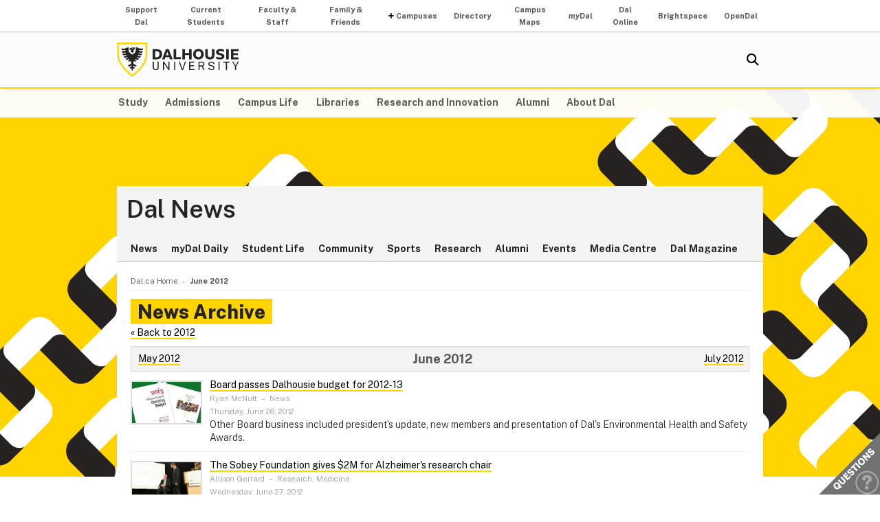

--- FILE ---
content_type: text/html; charset=UTF-8
request_url: https://www.dal.ca/news/2012/06.html
body_size: 6154
content:
<!DOCTYPE html>
<html lang="en" >
<head>
    <meta http-equiv="Content-Type" content="text/html; charset=utf-8" />
    <meta name="keywords" content="" />
    <meta name="description" content=""/>
    <meta name="coveoDate" content="2012-06-01T17:01:58Z" /><link rel="icon" sizes="192x192" href="https://cdn.dal.ca/etc/designs/dalhousie/clientlibs/global/default/images/favicon/icon-192x192.png.lt_52d8b16a1d0bc6e6e2f65bda92d6c7fa.res/icon-192x192.png">
<link rel="apple-touch-icon" sizes="180x180" href="https://cdn.dal.ca/etc/designs/dalhousie/clientlibs/global/default/images/favicon/apple-touch-icon-180x180.png.lt_0769fa00e34e46c4d1386dc7853ec114.res/apple-touch-icon-180x180.png">
<link rel="apple-touch-icon" sizes="167x167" href="https://cdn.dal.ca/etc/designs/dalhousie/clientlibs/global/default/images/favicon/apple-touch-icon-167x167.png.lt_96c78712ff221466887c36a6900b4720.res/apple-touch-icon-167x167.png">
<link rel="apple-touch-icon" sizes="152x152" href="https://cdn.dal.ca/etc/designs/dalhousie/clientlibs/global/default/images/favicon/apple-touch-icon-152x152.png.lt_e2fc5ffdbb67d4dafbf41c0162fb0f33.res/apple-touch-icon-152x152.png">
<link rel="apple-touch-icon" sizes="120x120" href="https://cdn.dal.ca/etc/designs/dalhousie/clientlibs/global/default/images/favicon/apple-touch-icon-120x120.png.lt_a2a46a9537b9255c5c750a3ad0350c09.res/apple-touch-icon-120x120.png">
<meta name="msapplication-square310x310logo" content="/etc/designs/dalhousie/clientlibs/global/default/images/favicon/icon-310x310.png">
<meta name="msapplication-wide310x150logo" content="/etc/designs/dalhousie/clientlibs/global/default/images/favicon/icon-310x150.png">
<meta name="msapplication-square150x150logo" content="/etc/designs/dalhousie/clientlibs/global/default/images/favicon/icon-150x150.png">
<meta name="msapplication-square70x70logo" content="/etc/designs/dalhousie/clientlibs/global/default/images/favicon/icon-70x70.png">
<meta property="og:title" content="June 2012" />
<meta property="og:type" content="school" />
<meta property="og:url" content="https://www.dal.ca/news/2012/06.html" />
<meta property="og:image" content="https://cdn.dal.ca/_jcr_content/og_image.adaptive.full.high.jpg/1655131802257.jpg" />
<meta property="og:image:alt" content="Dal horizontal logo" />
<meta property="og:site_name" content="Dalhousie University" />
<meta property="og:description" content="" />
<meta name="twitter:card" content="summary" />
<meta name="twitter:description" content="" />
<meta name="twitter:site" content="@dalhousieu" />
<meta name="twitter:creator" content="@dalhousieu" />
<title>June 2012 - Dal News - Dalhousie University</title>

    <link rel="stylesheet" href="https://cdn.dal.ca/etc.clientlibs/clientlibs/granite/jquery-ui.lt_39f0d37a60fbd501f32c59f84fd34f75.min.css" type="text/css">
<link rel="stylesheet" href="https://cdn.dal.ca/etc/designs/dalhousie/clientlibs/global/jquery-ui.lt_d15c3c2fe8bb0b57e2fd329b0ba8ab7c.min.css" type="text/css">
<link rel="stylesheet" href="https://cdn.dal.ca/etc/designs/dalhousie/clientlibs/global/selectNav.lt_5135b360db8e63ccf56b2a5b98325d90.min.css" type="text/css">
<link rel="stylesheet" href="https://cdn.dal.ca/etc.clientlibs/dalhousie/clientlibs/clientlib-site.lt_68910fe1d4dca7bbbf0fe76938f1d1ae.min.css" type="text/css">
<link rel="stylesheet" href="https://cdn.dal.ca/etc/designs/dalhousie/clientlibs/global/default.lt_6faca3b689a3a4d90a2efee217b69b91.min.css" type="text/css">
<script src="https://cdn.dal.ca/etc.clientlibs/clientlibs/granite/jquery.lt_1fc733054ddb2e2fcd4a0f763671047b.min.js"></script>
<script src="https://cdn.dal.ca/etc.clientlibs/clientlibs/granite/jquery-ui.lt_99d8b552b0168e049b4d8a2d5568e57e.min.js"></script>
<script src="https://cdn.dal.ca/etc/designs/dalhousie/clientlibs/global/jquery.uniform.lt_7dc7bb06854120382202ad7d19325443.min.js"></script>
<script src="https://cdn.dal.ca/etc/designs/dalhousie/clientlibs/global/selectNav.lt_84c84a606a4e81f8b597406bf7043c5d.min.js"></script>
<script src="https://cdn.dal.ca/etc.clientlibs/dalhousie/clientlibs/clientlib-site.lt_73f8cf55063677ad1c4b77e9c6189710.min.js"></script>
<script src="https://cdn.dal.ca/etc/designs/dalhousie/clientlibs/global/default.lt_33c8bc4d947f6853ba88f2f8f9a7f498.min.js"></script>
<link rel="stylesheet" href="https://cdn.dal.ca/etc/designs/dalhousie/clientlibs/global/themes/default-theme.lt_d2a466252c6d5b7b09cad65e9e909f9f.min.css" type="text/css">
<meta name="viewport" content="width=device-width, initial-scale=1.0"/><link rel="preconnect" href="https://fonts.gstatic.com" crossorigin>
<link rel="preload" as="style" href="https://fonts.googleapis.com/css2?family=Public+Sans:ital,wght@0,100;0,200;0,300;0,400;0,500;0,600;0,700;0,800;0,900;1,100;1,200;1,300;1,400;1,500;1,600;1,700;1,800;1,900&display=swap">
<link rel="stylesheet" href="https://fonts.googleapis.com/css2?family=Public+Sans:ital,wght@0,100;0,200;0,300;0,400;0,500;0,600;0,700;0,800;0,900;1,100;1,200;1,300;1,400;1,500;1,600;1,700;1,800;1,900&display=swap">
<link rel="preload" as="style" href="https://cdnjs.cloudflare.com/ajax/libs/font-awesome/5.15.4/css/all.min.css">
<link rel="stylesheet" href="https://cdnjs.cloudflare.com/ajax/libs/font-awesome/5.15.4/css/all.min.css">
<!--  Analytics -->
<script type="text/javascript">
    dataLayer = [{
        'Full Page Path': window.location.host + window.location.pathname,
        'Site' : 'www.dal.ca/news.html'
    }];

    (function(w,d,s,l,i){
        w[l]=w[l]||[];w[l].push({
            'gtm.start': new Date().getTime(),event:'gtm.js'
        });
        var f=d.getElementsByTagName(s)[0],
            j=d.createElement(s),
            dl=l!='dataLayer'?'&l='+l:'';

        j.async=true;j.src='https://www.googletagmanager.com/gtm.js?id='+i+dl;f.parentNode.insertBefore(j,f);
    })(window,document,'script','dataLayer','GTM-MXNRGKP');

    </script>

</head><body><div class="tool-navigation-menu iparsys parsys"><div class="section"><div class="new"></div>
</div><div class="iparys_inherited"><div class="tool-navigation-menu iparsys parsys"><div class="aaPlainText parbase section"><div id="AppArmorAlertID_15"></div><script type="text/javascript" src="https://dal.apparmor.com/Notifications/Feeds/Javascript/?AlertID=15" async></script></div>
<div class="toolsNavigationHeader section"><link rel="stylesheet" href="https://cdn.dal.ca/etc.clientlibs/dalhousie/dal/components/content/toolsNavigationHeader/toolsNavigationHeader.lt_eef32f46f7e250ab2d22a8001ce2384e.min.css" type="text/css" property="stylesheet">
<script src="https://cdn.dal.ca/etc.clientlibs/dalhousie/dal/components/content/toolsNavigationHeader/toolsNavigationHeader.lt_1c0a22b9445571ff7dc9f81e09c8d86f.min.js"></script>
<div class="blk-menu">
            <div class="ctn-boundary">
                <ul class="navbar navbar-desktop">
                    <li class="">
                            <a href="https://alumniapps2.dal.ca/giving/index">Support Dal</a>
                            </li>
                    <li class="">
                            <a href="https://www.dal.ca/information-current-students.html">Current Students</a>
                            </li>
                    <li class="">
                            <a href="https://www.dal.ca/information-faculty-staff.html">Faculty & Staff</a>
                            </li>
                    <li class="">
                            <a href="https://www.dal.ca/parents-and-families.html">Family & Friends</a>
                            </li>
                    <li class="navbar_submenu">
                            <a href="#">Campuses</a>
                            <ul>
                                    <li><a href="https://www.dal.ca/about/campus-locations/truro-bible-hill.html">Agricultural Campus (Truro)</a></li>
                                    <li><a href="https://www.dal.ca/about/campus-locations/halifax.html">Halifax Campuses</a></li>
                                    </ul>
                            </li>
                    <li class="">
                            <a href="https://directory.dal.ca/">Directory</a>
                            </li>
                    <li class="">
                            <a href="https://campusmap.dal.ca/">Campus Maps</a>
                            </li>
                    <li class="">
                            <a href="https://my.dal.ca"><i>my</i>Dal</a>
                            </li>
                    <li class="">
                            <a href="https://dalonline.dal.ca">Dal Online</a>
                            </li>
                    <li class="">
                            <a href="https://www.dal.ca/brightspace">Brightspace</a>
                            </li>
                    <li class="">
                            <a href="https://registeratcontinuingeducation.dal.ca/">OpenDal</a>
                            </li>
                    </ul>
            </div>
        </div>

        <div class="blk-menu mobile">
            <div class="ctn-boundary">
                <ul class="navbar navbar-mobile">
                    <li><a href="https://my.dal.ca"><i>my</i>Dal</a></li>
                    <li><a href="https://directory.dal.ca/">Directory</a></li>
                    <li><a href="https://campusmap.dal.ca/">Maps</a></li>
                    <ul class="navbar-mobile-dropdown">
                        <li><a href="https://registeratcontinuingeducation.dal.ca/">OpenDal</a></li>
                        <li><a href="https://www.dal.ca/brightspace">Brightspace</a></li>
                        <li><a href="https://dalonline.dal.ca">Dal Online</a></li>
                        <li><a href="https://www.dal.ca/information-current-students.html">Students</a></li>
                        <li><a href="https://www.dal.ca/information-faculty-staff.html">Faculty & Staff</a></li>
                        <li><a href="https://www.dal.ca/parents-and-families.html">Family & Friends</a></li>
                        <li><a href="https://alumniapps2.dal.ca/giving/index">Support Dal</a></li>
                        </ul>
                </ul>
                <div class="selector">
                    <span>&nbsp;</span>
                    <select class="mobile-more nofancy">
                        <option value="#" class="empty_menu_item">&nbsp;</option>
                        <option value="https://registeratcontinuingeducation.dal.ca/">OpenDal</option>
                        <option value="https://www.dal.ca/brightspace">Brightspace</option>
                        <option value="https://dalonline.dal.ca">Dal Online</option>
                        <option value="https://www.dal.ca/information-current-students.html">Students</option>
                        <option value="https://www.dal.ca/information-faculty-staff.html">Faculty & Staff</option>
                        <option value="https://www.dal.ca/parents-and-families.html">Family & Friends</option>
                        <option value="https://alumniapps2.dal.ca/giving/index">Support Dal</option>
                        </select>
                </div>

            </div>
        </div>

        <div class="clearfloat"></div>
    </div>
</div>
</div></div>
<div class="header">
    <div class="ctn-boundary">
        <div class="mainLogo"><h2>
  <a href="https://www.dal.ca/" title="Back to Dalhousie University Home Page">Dalhousie University</a>
</h2>
</div>
<div class="siteSearch search"><div class="cmp-search" id="site_search" data-display-name="Dal.ca" data-gcse-code="62f8c37085b9245b8">
</div>
</div>
<div class="mobileMainNav">
    <div class="selector">
        <span>&nbsp;</span>
        <select class="mobile_dal_menu nofancy" id="mobile_dal_menu">
            <option value="#" class="empty_menu_item">&nbsp;</option>
            <option value="https://www.dal.ca/study.html" >Study</option>
            <option value="https://www.dal.ca/admissions.html" >Admissions</option>
            <option value="https://www.dal.ca/campus_life.html" >Campus Life</option>
            <option value="https://www.dal.ca/libraries.html" >Libraries</option>
            <option value="https://www.dal.ca/research-and-innovation.html" >Research and Innovation</option>
            <option value="https://www.dal.ca/alumni.html" >Alumni</option>
            <option value="https://www.dal.ca/about.html" >About Dal</option>
            </select>
    </div>
</div></div> <!-- end-of ctn-boundary -->
</div><!-- Header -->

<div class="mainnav">
    <div class="mn-wrapper">
        <nav class="ctn-boundary" aria-label="Main Navigation">
            <a href="https://www.dal.ca/study.html">Study</a>
            <a href="https://www.dal.ca/admissions.html">Admissions</a>
            <a href="https://www.dal.ca/campus_life.html">Campus Life</a>
            <a href="https://www.dal.ca/libraries.html">Libraries</a>
            <a href="https://www.dal.ca/research-and-innovation.html">Research and Innovation</a>
            <a href="https://www.dal.ca/alumni.html">Alumni</a>
            <a href="https://www.dal.ca/about.html">About Dal</a>
            </nav>
    </div>
</div><!-- Main Navigation -->
<div id="wrapper">
    <div class="banner">
    <div class="background-adaptive-image backgroundAdaptiveImage"><link rel="stylesheet" href="https://cdn.dal.ca/etc.clientlibs/dalhousie/dal/components/content/backgroundAdaptiveImage/clientlibs.lt_46bd1424ade08286c64f45ae06759fc3.min.css" type="text/css" property="stylesheet">
<script src="https://cdn.dal.ca/etc/designs/dalhousie/clientlibs/global/adaptiveImages.lt_255c26b17911c49aa9cebe541dfa21b7.min.js"></script>
<img src="https://cdn.dal.ca/etc/designs/dalhousie/clientlibs/global/default/images/defaultBackground1280x566.png.lt_5748677e2393e218d0630384abc12a96.res/defaultBackground1280x566.png" alt="">
    </div>
</div><!-- Banner -->
<div class="content" id="skipContent">
    <div class="ctn-boundary">
        <div class="ctn-wrapper">
            <div class="subsite-header">
                <div class="subsiteHeader"><div class="subsiteHeader-content">
    <h2 class="subsiteHeader-title">
        <a href="https://www.dal.ca/news.html" title="Back to Dal News">Dal News</a>
    </h2>

    </div>
</div>
<div class="subsite-mainnav">
                    <ul>
    <li class="">
            <a href="https://www.dal.ca/news/news.html">News</a>
        </li>
    <li class="">
            <a href="https://www.dal.ca/news/today.html">myDal Daily</a>
        </li>
    <li class="">
            <a href="https://www.dal.ca/news/student-life.html">Student Life</a>
        </li>
    <li class="">
            <a href="https://www.dal.ca/news/community.html">Community</a>
        </li>
    <li class="">
            <a href="https://www.dal.ca/news/sports.html">Sports</a>
        </li>
    <li class="">
            <a href="https://www.dal.ca/news/research.html">Research</a>
        </li>
    <li class="">
            <a href="https://www.dal.ca/news/alumni.html">Alumni</a>
        </li>
    <li class="">
            <a href="https://www.dal.ca/news/events.html">Events</a>
        </li>
    <li class="">
            <a href="https://www.dal.ca/news/media.html">Media Centre</a>
        </li>
    <li class="">
            <a href="https://www.dal.ca/news/dal-magazine.html">Dal Magazine</a>
        </li>
    </ul>

</div>
            </div>

            <div class="subsite-content">
                <div class="breadcrumb"><nav aria-label="Breadcrumb">
        <ol itemscope itemtype="http://schema.org/BreadcrumbList">
            <li class="breadcrumb_pre_nav" itemprop="itemListElement" itemscope itemtype="http://schema.org/ListItem">
                            <a href="https://www.dal.ca/" itemprop="item"><span itemprop="name">Dal.ca Home</span></a>
                            <meta itemprop="position" content="1">
                        </li>
                    <li class="breadcrumb_nav_home_mobile" >
                            <a href="https://www.dal.ca/news.html">Home</a>
                        </li>
                        <li class="breacrumb_nav_home_hidden" itemprop="itemListElement" itemscope itemtype="http://schema.org/ListItem">
                            <a href="https://www.dal.ca/news.html" itemprop="item"><span itemprop="name">News &amp; Events</span></a>
                            <meta itemprop="position" content="2">
                        </li>
                    <li class="breadcrumb_current_page" aria-current="page" itemprop="itemListElement" itemscope itemtype="http://schema.org/ListItem">
                <span itemprop="name">June 2012</span>
                <meta itemprop="position" content="3">
            </li>
        </ol>
    </nav>
</div><link rel="stylesheet" href="https://cdn.dal.ca/etc.clientlibs/dalhousie/nlc/components/page/newsMonth/newsMonth.lt_046955376bcf188461431eac09057858.min.css" type="text/css" property="stylesheet">
<h1 class="pageTitle">News Archive</h1>
<div class="maincontent-full">
    <div class="h2-placeholder noborder">
    <a href="/news/2012.html">&laquo;&nbsp;Back to 2012</a>
    <div class="newsListHeader newsMonthHeader clearfix">
        <div class="fl_left">
            <a href="/news/2012/05.html">May 2012</a>
            </div>
        <div class="fl_right">
            <a href="/news/2012/07.html">July 2012</a>
            </div>
        <h2>June 2012</h2>
    </div>
    <link rel="stylesheet" href="https://cdn.dal.ca/etc/designs/dalhousie/clientlibs/global/pager.lt_6b40e0f4ed17483b2749fdd86dee24c9.min.css" type="text/css" property="stylesheet">
<script src="https://cdn.dal.ca/etc/designs/dalhousie/clientlibs/global/pager.lt_025ed185c65ba3d1d237597e7e902028.min.js"></script>
<div class="dalPagerContainer" data-ajaxpath='https://www.dal.ca/news/2012/06.results.html' data-ajaxparam='page'>
    <div class="dalPagerResultArea">
        <link rel="stylesheet" href="https://cdn.dal.ca/etc/designs/dalhousie/clientlibs/content/featuredArticle.lt_a6c95fabcfe41839bf8985bafebd370b.min.css" type="text/css" property="stylesheet">
<div class="featuredArticleContainer  hasImage">
    <div class="featuredArticleBasic clearfix">
        <div class="img">
                    <a href="https://www.dal.ca/news/2012/06/28/board-passes-dalhousie-budget-for-2012-13.html"><img src='https://cdn.dal.ca/news/2012/06/28/board-passes-dalhousie-budget-for-2012-13/_jcr_content/image.adaptive.140.high.jpg/1340890174047.jpg' alt='Board passes Dalhousie budget for 2012‑13' title='Board passes Dalhousie budget for 2012‑13' class=""/>
            </a>
                </div>
            <div class="featuredArticleTitle">
            <a href="https://www.dal.ca/news/2012/06/28/board-passes-dalhousie-budget-for-2012-13.html">Board passes Dalhousie budget for 2012‑13</a>
        </div>
        <div class="featuredArticleIntro">
            <div class="featuredArticleAuthorKeywords">
                    <span class="author">Ryan McNutt</span>
                    &nbsp;&ndash;&nbsp;<span class="keywords">
                            News</span>
                    </div>
            <div class="featuredArticleDate">
                    Thursday, June 28, 2012</div>
            </div>
        <div class="featuredArticleExtended">Other Board business included president's update, new members and presentation of Dal's Environmental Health and Safety Awards.</div>
        </div>
</div><div class="featuredArticleContainer  hasImage">
    <div class="featuredArticleBasic clearfix">
        <div class="img">
                    <a href="https://www.dal.ca/news/2012/06/27/the-sobey-foundation-gives--2m-for-alzheimer-research-chair.html"><img src='https://cdn.dal.ca/news/2012/06/27/the-sobey-foundation-gives--2m-for-alzheimer-research-chair/_jcr_content/image.adaptive.140.high.jpg/1340826371713.jpg' alt='The Sobey Foundation gives $2M for Alzheimer&#039;s research chair' title='The Sobey Foundation gives $2M for Alzheimer&#039;s research chair' class=""/>
            </a>
                </div>
            <div class="featuredArticleTitle">
            <a href="https://www.dal.ca/news/2012/06/27/the-sobey-foundation-gives--2m-for-alzheimer-research-chair.html">The Sobey Foundation gives $2M for Alzheimer's research chair</a>
        </div>
        <div class="featuredArticleIntro">
            <div class="featuredArticleAuthorKeywords">
                    <span class="author">Allison Gerrard</span>
                    &nbsp;&ndash;&nbsp;<span class="keywords">
                            Research, Medicine</span>
                    </div>
            <div class="featuredArticleDate">
                    Wednesday, June 27, 2012</div>
            </div>
        <div class="featuredArticleExtended">Donald Weaver will hold the DMRF Irene MacDonald Sobey Endowed Chair in Curative Approaches to Alzheimer’s Disease at Dalhousie.</div>
        </div>
</div><div class="featuredArticleContainer  hasImage">
    <div class="featuredArticleBasic clearfix">
        <div class="img">
                    <a href="https://www.dal.ca/news/2012/06/26/the-population-problem--how-rural-decline-is-reshaping-north-ame.html"><img src='https://cdn.dal.ca/news/2012/06/26/the-population-problem--how-rural-decline-is-reshaping-north-ame/_jcr_content/image.adaptive.140.high.jpg/1340740264497.jpg' alt='The population problem: How rural decline is reshaping North America' title='The population problem: How rural decline is reshaping North America' class=""/>
            </a>
                </div>
            <div class="featuredArticleTitle">
            <a href="https://www.dal.ca/news/2012/06/26/the-population-problem--how-rural-decline-is-reshaping-north-ame.html">The population problem: How rural decline is reshaping North America</a>
        </div>
        <div class="featuredArticleIntro">
            <div class="featuredArticleAuthorKeywords">
                    <span class="author">Ryan McNutt</span>
                    &nbsp;&ndash;&nbsp;<span class="keywords">
                            Research, Management, Public Administration</span>
                    </div>
            <div class="featuredArticleDate">
                    Tuesday, June 26, 2012</div>
            </div>
        <div class="featuredArticleExtended">Fulbright Chair Fazley Siddiq is embarking on a year-long research project examining population trends in both metropolitan and non-metropolitan areas in Canada and the United States.</div>
        </div>
</div><div class="featuredArticleContainer  hasImage">
    <div class="featuredArticleBasic clearfix">
        <div class="img">
                    <a href="https://www.dal.ca/news/2012/06/25/bridges-to-botswana.html"><img src='https://cdn.dal.ca/news/2012/06/25/bridges-to-botswana/_jcr_content/image.adaptive.140.high.jpg/1340654128958.jpg' alt='Bridges to Botswana' title='Bridges to Botswana' class=""/>
            </a>
                </div>
            <div class="featuredArticleTitle">
            <a href="https://www.dal.ca/news/2012/06/25/bridges-to-botswana.html">Bridges to Botswana</a>
        </div>
        <div class="featuredArticleIntro">
            <div class="featuredArticleAuthorKeywords">
                    <span class="author">Kevin Hartford</span>
                    &nbsp;&ndash;&nbsp;<span class="keywords">
                            Architecture and Planning, News</span>
                    </div>
            <div class="featuredArticleDate">
                    Monday, June 25, 2012</div>
            </div>
        <div class="featuredArticleExtended">The Dalhousie-Botswana Architectural Education Project is ending after 20 years, but leaves behind a lasting legacy.</div>
        </div>
</div><div class="featuredArticleContainer  hasImage">
    <div class="featuredArticleBasic clearfix">
        <div class="img">
                    <a href="https://www.dal.ca/news/2012/06/22/aquatron-expands-facilities-to-help-stop-the-spread-of-invasive-.html"><img src='https://cdn.dal.ca/news/2012/06/22/aquatron-expands-facilities-to-help-stop-the-spread-of-invasive-/_jcr_content/image.adaptive.140.high.jpg/1357228969453.jpg' alt='Aquatron expands to help stop the spread of invasive ocean species' title='Aquatron expands to help stop the spread of invasive ocean species' class=""/>
            </a>
                </div>
            <div class="featuredArticleTitle">
            <a href="https://www.dal.ca/news/2012/06/22/aquatron-expands-facilities-to-help-stop-the-spread-of-invasive-.html">Aquatron expands to help stop the spread of invasive ocean species</a>
        </div>
        <div class="featuredArticleIntro">
            <div class="featuredArticleAuthorKeywords">
                    <span class="author">Ryan McNutt</span>
                    &nbsp;&ndash;&nbsp;<span class="keywords">
                            Research</span>
                    </div>
            <div class="featuredArticleDate">
                    Thursday, June 21, 2012</div>
            </div>
        <div class="featuredArticleExtended">New system allows for extensive ballast water treatment testing, protecting coastal waters from species that travel with container ships.</div>
        </div>
</div><div class="featuredArticleContainer  hasImage">
    <div class="featuredArticleBasic clearfix">
        <div class="img">
                    <a href="https://www.dal.ca/news/2012/06/21/aboriginal-perspectives-on-canadas-fisheries.html"><img src='https://cdn.dal.ca/news/2012/06/21/aboriginal-perspectives-on-canadas-fisheries/_jcr_content/image.adaptive.140.high.jpg/1340304621213.jpg' alt='Aboriginal perspectives on Canada’s fisheries' title='Aboriginal perspectives on Canada’s fisheries' class=""/>
            </a>
                </div>
            <div class="featuredArticleTitle">
            <a href="https://www.dal.ca/news/2012/06/21/aboriginal-perspectives-on-canadas-fisheries.html">Aboriginal perspectives on Canada’s fisheries</a>
        </div>
        <div class="featuredArticleIntro">
            <div class="featuredArticleAuthorKeywords">
                    <span class="author">Miriam Zitner</span>
                    &nbsp;&ndash;&nbsp;<span class="keywords">
                            Research</span>
                    </div>
            <div class="featuredArticleDate">
                    Thursday, June 21, 2012</div>
            </div>
        <div class="featuredArticleExtended">Dal hosts $3-million research project to examine how indigenous knowledge systems can contribute to fisheries governance in Canada.</div>
        </div>
</div><div class="featuredArticleContainer  hasImage">
    <div class="featuredArticleBasic clearfix">
        <div class="img">
                    <a href="https://www.dal.ca/news/2012/06/21/spreading-the-power-of-metal--for-a-great-cause.html"><img src='https://cdn.dal.ca/news/2012/06/21/spreading-the-power-of-metal--for-a-great-cause/_jcr_content/image.adaptive.140.high.jpg/1340302489117.jpg' alt='Spreading the power of metal – for a great cause' title='Spreading the power of metal – for a great cause' class=""/>
            </a>
                </div>
            <div class="featuredArticleTitle">
            <a href="https://www.dal.ca/news/2012/06/21/spreading-the-power-of-metal--for-a-great-cause.html">Spreading the power of metal – for a great cause</a>
        </div>
        <div class="featuredArticleIntro">
            <div class="featuredArticleAuthorKeywords">
                    <span class="author">Kevin Hartford</span>
                    &nbsp;&ndash;&nbsp;<span class="keywords">
                            Arts and Social Sciences, Philosophy, Russian Studies, Community & Culture</span>
                    </div>
            <div class="featuredArticleDate">
                    Thursday, June 21, 2012</div>
            </div>
        <div class="featuredArticleExtended">Matthew Day, Philosophy/Russian Studies student and record label owner, has organized a two-day metal festival in Halifax that takes place this July.</div>
        </div>
</div><div class="featuredArticleContainer  hasImage">
    <div class="featuredArticleBasic clearfix">
        <div class="img">
                    <a href="https://www.dal.ca/news/2012/06/21/killam-atrium-closes-for-renovations.html"><img src='https://cdn.dal.ca/news/2012/06/21/killam-atrium-closes-for-renovations/_jcr_content/image.adaptive.140.high.jpg/1340306122368.jpg' alt='Killam atrium closes for renovations' title='Killam atrium closes for renovations' class=""/>
            </a>
                </div>
            <div class="featuredArticleTitle">
            <a href="https://www.dal.ca/news/2012/06/21/killam-atrium-closes-for-renovations.html">Killam atrium closes for renovations</a>
        </div>
        <div class="featuredArticleIntro">
            <div class="featuredArticleAuthorKeywords">
                    <span class="author">Brenda MacPhee</span>
                    &nbsp;&ndash;&nbsp;<span class="keywords">
                            News</span>
                    </div>
            <div class="featuredArticleDate">
                    Thursday, June 21, 2012</div>
            </div>
        <div class="featuredArticleExtended">Library will remain open as renovations to improve the atrium space get underway; atrium to re-open mid-July.</div>
        </div>
</div><div class="featuredArticleContainer  hasImage">
    <div class="featuredArticleBasic clearfix">
        <div class="img">
                    <a href="https://www.dal.ca/news/2012/06/21/ten-years-advancing-materials-research.html"><img src='https://cdn.dal.ca/news/2012/06/21/ten-years-advancing-materials-research/_jcr_content/image.adaptive.140.high.jpg/1340303770046.jpg' alt='Ten years advancing materials research' title='Ten years advancing materials research' class=""/>
            </a>
                </div>
            <div class="featuredArticleTitle">
            <a href="https://www.dal.ca/news/2012/06/21/ten-years-advancing-materials-research.html">Ten years advancing materials research</a>
        </div>
        <div class="featuredArticleIntro">
            <div class="featuredArticleAuthorKeywords">
                    <span class="author">Ryan McNutt</span>
                    &nbsp;&ndash;&nbsp;<span class="keywords">
                            Research, Engineering, Science</span>
                    </div>
            <div class="featuredArticleDate">
                    Thursday, June 21, 2012</div>
            </div>
        <div class="featuredArticleExtended">Dalhousie’s celebrated Institute for Research in Materials marks an accomplished decade with free symposium June 26 and 27.</div>
        </div>
</div><div class="featuredArticleContainer  hasImage">
    <div class="featuredArticleBasic clearfix">
        <div class="img">
                    <a href="https://www.dal.ca/news/2012/06/20/connecting-public-health-and-primary-care.html"><img src='https://cdn.dal.ca/news/2012/06/20/connecting-public-health-and-primary-care/_jcr_content/image.adaptive.140.high.jpg/1351274533804.jpg' alt='Connecting public health and primary care' title='Connecting public health and primary care' class=""/>
            </a>
                </div>
            <div class="featuredArticleTitle">
            <a href="https://www.dal.ca/news/2012/06/20/connecting-public-health-and-primary-care.html">Connecting public health and primary care</a>
        </div>
        <div class="featuredArticleIntro">
            <div class="featuredArticleAuthorKeywords">
                    <span class="author">Ryan McNutt</span>
                    &nbsp;&ndash;&nbsp;<span class="keywords">
                            Research, Health Professions</span>
                    </div>
            <div class="featuredArticleDate">
                    Wednesday, June 20, 2012</div>
            </div>
        <div class="featuredArticleExtended">Think Tank looks at strengthening collaborations in health.</div>
        </div>
</div></div>
    <div class="dal-pager clearfix">
            <div class="b_nav prev">
                
                &nbsp;
            </div>
            <div class="b_nav next">
                <span class="next"><a href="/news/2012/06.page.html/page1.html">Next Page</a>&nbsp;</span>
                </div>
            <div class="b_nav dynamic" data-nextpage='1'>
                    <span class="dynamic"><a href="#">Load More</a></span>
                </div>
            </div>
    </div>
</div></div>
<!-- Main Content --></div><!-- Subsite Content -->
        </div><!-- Wrapper -->
    </div><!-- Boundary -->
</div><!-- Content --></div> <!-- end-of wrapper -->
<div class="footerComp footer"><link rel="stylesheet" href="https://cdn.dal.ca/etc.clientlibs/dalhousie/nlc/components/content/containerTwoColumn/containerTwoColumn.lt_9fd0a600fa39094b6454080eef4e9114.min.css" type="text/css" property="stylesheet">
<link rel="stylesheet" href="https://cdn.dal.ca/etc.clientlibs/dalhousie/foundation/components/content/footer/footerClientLib.lt_478d088086840a1bc1d76de662a1ef10.min.css" type="text/css" property="stylesheet">
<div id="main_footer">
    <div class="ctn-boundary">
    	<div class="cols2">
            <div class="col-first">
                <div class="col-content">
                    <h4>Dalhousie University</h4>
<p>Halifax, Nova Scotia, Canada&nbsp; B3H 4R2<br>
1-902-494-2211</p>
<p><b>Agricultural Campus </b><br>
Truro, Nova Scotia, Canada&nbsp; B2N 5E3<br>
1-902-893-6600</p>
</div>
            </div>
            <div class="col-last">
                <div class="col-content">
                    <ul>
<li style="text-align: right;"><a href="https://www.dal.ca/about/contact-us.html">Contact Us</a></li>
<li style="text-align: right;"><a href="https://directory.dal.ca">Campus Directory</a></li>
<li style="text-align: right;"><a href="/campus_life/career-and-leadership.html">Student Career Services</a></li>
<li style="text-align: right;"><a href="/dept/hr/careers_dalhousie.html">Employment with Dalhousie<br>
</a></li>
</ul>
<p>&nbsp;</p>
<ul>
<li style="text-align: right;"><a href="/parents-and-families.html">For Parents</a></li>
<li style="text-align: right;"><a href="/hire-dal.html">For Employers</a></li>
<li style="text-align: right;"><a href="/news/media.html">Media Centre</a></li>
<li style="text-align: right;"><a href="https://www.dal.ca/privacy.html">Privacy Statement</a></li>
<li style="text-align: right;"><a href="https://www.dal.ca/terms-of-use.html">Terms of Use</a></li>
</ul>
</div>
            </div>
        </div>
    </div>
</div>

<div id="responsive_footer">
    <div class="ctn-boundary">
        <ul>
<li><a href="https://www.dal.ca/about/contact-us.html">Contact Us</a></li>
<li><a href="https://www.dal.ca/information-current-students.html">Current Students</a></li>
<li><a href="https://www.dal.ca/information-faculty-staff.html">Faculty & Staff</a></li>
</ul>
<p><b>Dalhousie University</b><br>
Halifax, Nova Scotia, Canada B3H 4R2<br>
1.902.494.2211</p></div>
</div>

<!-- Footer -->

<link rel="stylesheet" href="https://cdn.dal.ca/etc/designs/dalhousie/clientlibs/global/feedback.lt_0da98b229a26e86d440689f37bf4b53d.min.css" type="text/css" property="stylesheet">
<div class="feedback_container">
    <div id="kampyle_button">
        <div id="kampyle_container">
            <a href="//www.dal.ca/contact_us.html" id="kampylink" title="Contact us">
                <span id="kampyle_span">
                    &nbsp;
                </span>
            </a>
        </div>
    </div>
    <div id="kampyle_button_responsive">
        <a href="//www.dal.ca/contact_us.html" id="kampylelink_responsive" title="Contact us"></a>
    </div>
</div>
</div>
<noscript>
    <div style="display: inline;">
        <img height="1" width="1" style="border-style: none;" alt="" src="//googleads.g.doubleclick.net/pagead/viewthroughconversion/1027188514/?value=0&amp;label=Ceo_CMqN_wUQos7m6QM&amp;guid=ON&amp;script=0"/>
    </div>
</noscript>
</body>
</html>

--- FILE ---
content_type: text/css
request_url: https://cdn.dal.ca/etc.clientlibs/dalhousie/nlc/components/page/newsMonth/newsMonth.lt_046955376bcf188461431eac09057858.min.css
body_size: -153
content:
div.newsListHeader{display:-webkit-box;display:-moz-box;display:-ms-flexbox;display:-webkit-flex;display:flex;flex-wrap:nowrap;width:auto;padding:.5em;background-color:#f3f3f3;border:1px solid #dbdbdb;text-align:center;margin-top:10px}
div.newsListHeader>div{float:none;display:flex;flex-direction:column;justify-content:center}
div.newsListHeader>div.fl_left{-webkit-box-ordinal-group:1;-moz-box-ordinal-group:1;-ms-flex-order:1;-webkit-order:1;order:1}
div.newsListHeader>div.fl_right{-webkit-box-ordinal-group:3;-moz-box-ordinal-group:3;-ms-flex-order:3;-webkit-order:3;order:3}
div.newsListHeader>div>a{white-space:nowrap;display:inline-block;line-height:1.2em}
div.newsListHeader>h2{margin:0 auto;padding:0 10px;clear:none;float:none;-webkit-box-ordinal-group:2;-moz-box-ordinal-group:2;-ms-flex-order:2;-webkit-order:2;order:2}